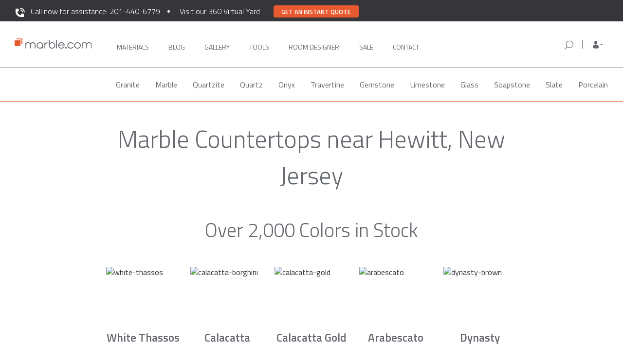

--- FILE ---
content_type: image/svg+xml
request_url: https://marble.com/img/header/qr-icon.svg
body_size: 1698
content:
<svg xmlns="http://www.w3.org/2000/svg" width="24" height="24" viewBox="0 0 24 24"><defs><style>.a{fill:none;}.b{fill:#65696f;}</style></defs><g transform="translate(-117 81)"><rect class="a" width="24" height="24" transform="translate(117 -81)"/><path class="b" d="M145.354,0v1.52h6.405V7.458h1.486V0Z" transform="translate(-12.77 -80.333)"/><path class="b" d="M0,0V7.491H1.509v-6H7.492V0Z" transform="translate(118 -80.333)"/><path class="b" d="M0,149.336v7.492H7.449v-1.515H1.489v-5.977Z" transform="translate(118 -214.686)"/><path class="b" d="M36.188,127.191v-5.945H30.243v-1.478h7.43v5.954h8.985v1.469Z" transform="translate(90.792 -188.085)"/><path class="b" d="M39.187,30.078h1.477v7.427H30.246V36.056h8.942Z" transform="translate(90.789 -107.394)"/><path class="b" d="M152.242,149.7v5.985H145.93v1.443h7.8V149.7Z" transform="translate(-13.289 -215.018)"/><path class="b" d="M34.713,34.669H30.284V30.24h4.429Zm-2.946-1.5H33.2V31.723H31.767Z" transform="translate(90.754 -107.539)"/><path class="b" d="M154.115,34.611H149.68V30.167h4.435Zm-2.947-1.5h1.443V31.654h-1.443Z" transform="translate(-16.662 -107.474)"/><path class="b" d="M30.1,149.623h4.429v4.429H30.1Zm2.951,1.5H31.609v1.437h1.446Z" transform="translate(90.916 -214.944)"/><path class="b" d="M119.618,121.369V119.9h7.439v4.42h-1.432v-2.949Z" transform="translate(10.384 -188.202)"/><rect class="b" width="1.436" height="4.427" transform="translate(127.026 -77.311)"/><rect class="b" width="4.427" height="1.434" transform="translate(133.013 -71.303)"/><rect class="b" width="1.427" height="1.45" transform="translate(130.027 -65.329)"/><rect class="b" width="1.45" height="1.427" transform="translate(132.996 -65.31)"/></g></svg>